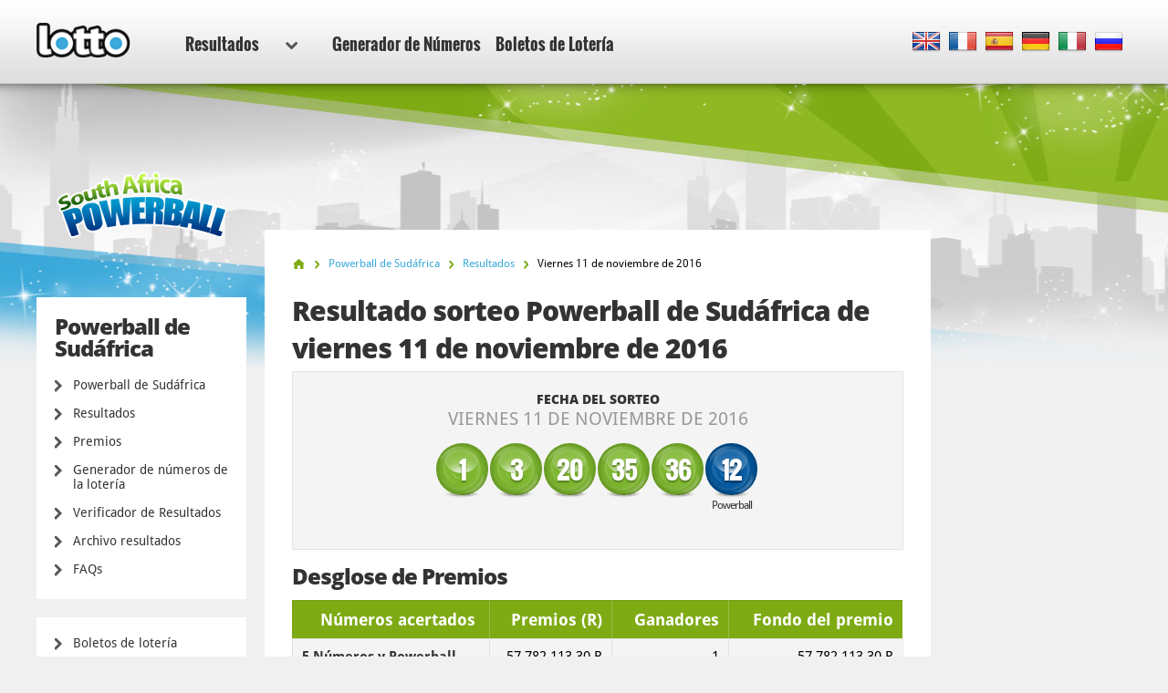

--- FILE ---
content_type: text/html; charset=utf-8
request_url: https://www.lotto.net/es/powerball-de-sudafrica/resultados/noviembre-11-2016
body_size: 6153
content:

<!DOCTYPE html>
<html lang="es">
<head>

	<meta charset="utf-8">
	<meta http-equiv="X-UA-Compatible" content="IE=edge">
	<title>Resultados de la lotería Powerball de Sudáfrica Sorteo 728 - la combinación gandora para el 11 nov. 2016</title>
	<meta name="description" content="Resultados de la lotería para el 11 nov. 2016 - la combinación gandora de la lotería Powerball de Sudáfrica fue: 1, 3, 20, 35...">
	<meta name="keywords" content="powerball de sudáfrica resultados, powerball de sudáfrica numeros, powerball de sudáfrica sorteo 728, powerball de sudáfrica resultados, 11 nov. 2016">
	<meta name="viewport" content="width=device-width, initial-scale=1">
	<meta name="dcterms.rightsHolder" content="Copyright &copy; 2026 - Lotto.net">
	<meta name="y_key" content="b413088734a1c48c">
	<meta name="msvalidate.01" content="57E4857C645F0703AD614D7597977E34">

	
		<meta property="og:title" content="Resultados de la lotería Powerball de Sudáfrica Sorteo 728 - la combinación gandora para el 11 nov. 2016">
		<meta property="og:description" content="Resultados de la lotería para el 11 nov. 2016 - la combinación gandora de la lotería Powerball de Sudáfrica fue: 1, 3, 20, 35...">
		<meta property="og:type" content="website">
		<meta property="og:url" content="https://www.lotto.net/es/powerball-de-sudafrica/resultados/noviembre-11-2016">
		<meta property="og:site_name" content="Lotto.net">	
		<meta property="og:image" content="https://www.lotto.net/images/ogimage/default.jpg">
	<link rel="alternate" hreflang="x-default" href="https://www.lotto.net/south-africa-powerball/results/november-11-2016">
<link rel="alternate" hreflang="fr" href="https://www.lotto.net/fr/powerball-sud-africain/resultats/novembre-11-2016">
<link rel="alternate" hreflang="es" href="https://www.lotto.net/es/powerball-de-sudafrica/resultados/noviembre-11-2016">
<link rel="alternate" hreflang="de" href="https://www.lotto.net/de/sudafrika-powerball/ergebnisse/november-11-2016">
<link rel="alternate" hreflang="it" href="https://www.lotto.net/it/powerball-sudafrica/risultati/novembre-11-2016">
<link rel="alternate" hreflang="ru" href="https://www.lotto.net/ru/powerball-afrika/rezultaty/noyabrya-11-2016">

	
	<link href="/css/desktop?v=KnwE_UymCbpzBphJFoqAVdn-v074pOYx5hg5kxSVYuk1" rel="stylesheet"/>

	
	
	<link rel="apple-touch-icon" href="/apple-touch-icon.png">
	<link rel="shortcut icon" href="/favicon.ico" type="image/x-icon">

	<link rel="canonical" href="https://www.lotto.net/es/powerball-de-sudafrica/resultados/noviembre-11-2016">


	<script>
		function changeLang(targ,selObj,restore){eval(targ+".location='"+selObj.options[selObj.selectedIndex].value+"'"); if (restore) selObj.selectedIndex=0;}
		function addLoadEvent(n) { if (window.addEventListener) window.addEventListener("load", n, !1); else if (window.attachEvent) window.attachEvent("onload", n); else { var d = window.onload; window.onload = function () { d && d(), n() } } }
	</script>

	<script async src="https://www.googletagmanager.com/gtag/js?id=G-9YGYWG90CN"></script>
	<script>
		window.dataLayer=window.dataLayer||[];
		function gtag(){dataLayer.push(arguments);}
		gtag('js',new Date());
		gtag('config','G-9YGYWG90CN');
	</script>
	
	<script async src="https://pagead2.googlesyndication.com/pagead/js/adsbygoogle.js?client=ca-pub-5611822484903645"
     crossorigin="anonymous"></script>
	 
	 <script type="text/javascript">
    (function(c,l,a,r,i,t,y){
        c[a]=c[a]||function(){(c[a].q=c[a].q||[]).push(arguments)};
        t=l.createElement(r);t.async=1;t.src="https://www.clarity.ms/tag/"+i;
        y=l.getElementsByTagName(r)[0];y.parentNode.insertBefore(t,y);
    })(window, document, "clarity", "script", "rr4xwuf9qs");
</script>
	
</head>
<body class="theme theme335">



<header>

	<div class="col-12">
		
		<a href="/es/" title="Lotto.net"><img src="/images/logo.png" alt="Lotto.net Logo" class="logo"></a>
		
		
	
		<nav class="sideMenu" id="sideMenu">
			<ul>
				
				<li id="sub" class="elem2">
					<a href="/es/resultados" title="Resultados">Resultados<span class="icon"></span></a>
					
					<div class="mega-menu">
						<div class="nav-column elem1">
							<div class="title">America del norte</div>
							<ul>
							<li><a href="/es/powerball/resultados" title="Resultados de la Lotería Powerball">Powerball</a></li>
							<li><a href="/es/mega-millions/resultados" title="Resultados de la Lotería Mega Millions">Mega Millions</a></li>
							<li><a href="/es/lotto-america/resultados" title="Resultados de Lotto America">Lotto America</a></li>
							<li><a href="/es/loto-de-nueva-york/resultados" title="Resultados de la Lotería de Nueva York">Loto de Nueva York</a></li>
							<li><a href="/es/new-york-pick-10/resultados" title="Resultados de Pick 10">Pick 10 de Nueva York</a></li>
							<li><a href="/es/loto-texas/resultados" title="Resultados del Texas Lotto">Texas Lotto</a></li>
							<li><a href="/es/loto-florida/resultados" title="Resultados del Loto Florida">Florida Lotto</a></li>
							<li><a href="/es/california-super-lotto/resultados" title="Resultados de la Lotería Super Lotto de California">Super Loto de California</a></li>
							<li><a href="/es/loto-6-49-del-canada/resultados" title="Resultados de la Lotería Canada 649">Canada 649</a></li>
							<li><a href="/es/loto-max-canada/resultados" title="Resultados de la Lotería de Lotto Max de Canada">Loto Max de Canada</a></li>
							<li><a href="/es/loto-illinois/resultados" title="Resultados del Illinois Lotto">Illinois Lotto</a></li>
							<li><a href="/es/michigan-lotto-47/resultados" title="Resultados de Michigan Lotto 47">Michigan Lotto 47</a></li>
							<li><a href="/es/michigan-fantasy-5/resultados" title="Resultados de Michigan Fantasy 5">Michigan Fantasy 5</a></li>
							<li><a href="/es/cash-5-de-nueva-jersey/resultados" title="Resultados de la Lotería Cash 5 de Nueva Jersey">Cash 5 de Nueva Jersey</a></li>
							<li><a href="/es/pick-6-de-nueva-jersey/resultados" title="N&uacute;meros acertantes en Pick 6 de Nueva Jersey">Pick 6 de Nueva Jersey</a></li>
							<li><a href="/es/new-york-win-4/resultados" title="New York Win 4">New York Win 4</a></li>
							<li><a href="/es/new-york-take-5/resultados" title="New York Take 5">New York Take 5</a></li>
							<li><a href="/es/new-york-numbers/resultados" title="New York Numbers">New York Numbers</a></li>
							<li><a href="/es/new-jersey-pick-3/resultados" title="New Jersey Pick 3">New Jersey Pick 3</a></li>
							<li><a href="/es/new-jersey-pick-4/resultados" title="New Jersey Pick 4">New Jersey Pick 4</a></li>
							<li><a href="/es/new-jersey-cash-pop/resultados" title="New Jersey Cash Pop">New Jersey Cash Pop</a></li>
							<li><a href="/es/ohio-classic-lotto/resultados" title="Ohio Classic Lotto">Ohio Classic Lotto</a></li>
							<li><a href="/es/ohio-rolling-cash-5/resultados" title="Ohio Rolling Cash 5">Ohio Rolling Cash 5</a></li>
							<li><a href="/es/ohio-pick-3/resultados" title="Ohio Pick 3">Ohio Pick 3</a></li>
							<li><a href="/es/ohio-pick-4/resultados" title="Ohio Pick 4">Ohio Pick 4</a></li>
							<li><a href="/es/ohio-pick-5/resultados" title="Ohio Pick 5">Ohio Pick 5</a></li>
							</ul>
						</div>
						<div class="nav-column elem2">
							<div class="title">Europa</div>
								<ul>
									<li><a href="/es/euromillones/resultados" title="Resultados del EuroMillones">EuroMillones</a></li>
									<li><a href="/es/eurojackpot/resultados" title="Resultados Eurojackpot">Eurojackpot</a></li>
									<li><a href="/es/loto-aleman/resultados" title="Resultados del Loto alemàn">Loto alem&aacute;n</a></li>
									<li><a href="/es/loteria-de-irlanda/resultados" title="Resultados de la Lotería de Irlanda">Lotería irlandesa</a></li>
									<li><a href="/es/loto-frances/resultados" title="Resultados del Loto francés">Loto francés</a></li>
									<li><a href="/es/superenalotto/resultados" title="Resultados del SuperEnalotto">SuperEnalotto</a></li>
									<li><a href="/es/lotto-uk/resultados" title="Resultados del Loto del Reino Unido">Lotto UK</a></li>
									<li><a href="/es/loteria-navidad/resultados" title="Resultados del Gordo de Navidad">El Gordo</a></li>
								</ul>
						</div>
						<div class="nav-column elem3">
							<div class="title">Australasia</div>
							<ul>
								<li><a href="/es/loto-powerball-de-australia/resultados" title="Resultados de la Lotería Powerball de Australia">Powerball de Australia</a></li>
								<li><a href="/es/oz-lotto/resultados" title="Resultados de la Lotería OZ Lotto">OZ Lotto</a></li>
								<li><a href="/es/weekday-windfall-de-australia/resultados" title="Resultados del Weekday Windfall de Australia">Weekday Windfall</a></li>
								<li><a href="/es/loto-del-sabado-de-australia/resultados" title="Resultados del Loto del S&acute;bado Australia">Loto del S&aacute;bado</a></li>
								<li><a href="/es/loto-nueva-zelanda/resultados" title="Resultados del Loto de Nueva Zelanda">Loto de Nueva Zelanda</a></li>
								<li><a href="/es/loto-powerball-nueva-zelanda/resultados" title="Resultados del Powerball de Nueva Zelanda">Powerball de Nueva Zelanda</a></li>
							</ul>
						</div>
						<div class="nav-column elem4">
							<div class="title">Sud&aacute;frica</div>
							<ul>
								<li><a href="/es/powerball-de-sudafrica/resultados" title="Resultados de Powerball de Sudáfrica">Powerball de Sudáfrica</a></li>
								<li><a href="/es/powerball-plus-de-sudafrica/resultados" title="Resultados del Powerball Plus de Sudáfrica">Powerball Plus de Sudáfrica</a></li>
								<li><a href="/es/rifa-de-sudafrica/resultados" title="Resultados de Rifa de Sudáfrica">Rifa de Sudáfrica</a></li>
								<li><a href="/es/daily-loto-de-sudafrica/resultados" title="Resultados de Daily Loto de Sudafrica">Daily Loto de Sudáfrica</a></li>
								<li><a href="/es/loto-de-sudafrica/resultados" title="Resultados de Loto de Sudáfrica">Loto de Sudáfrica</a></li>
								<li><a href="/es/loto-plus-1-de-sudafrica/resultados" title="Resultados de Loto Plus 1 de Sudáfrica">Loto Plus 1 de Sudáfrica</a></li>
								<li><a href="/es/loto-plus-2-de-sudafrica/resultados" title="Resultados de Loto Plus 2 de Sudáfrica">Loto Plus 2 de Sudáfrica</a></li>						
							</ul>
							<div class="title sub-elem1">América del sur</div>
							<ul>
								<li><a href="/es/mega-sena/resultados" title="Resultados de la Lotería Mega-Sena">Mega-Sena</a></li>
							</ul>
						</div>
					</div>
				</li>
				<li class="elem-sub" style="display:none"></li>
				
				<li class="elem5"><a href="/es/generador-numeros" title="Generador de Numeros">Generador de Números</a></li>
				<li class="elem7"><a href="/es/boletos" title="Boletos de Loteria">Boletos de Lotería</a></li>
			</ul>
		</nav>

		
		
			<div class="languages">
				<ul class="dropdown-menu" role="menu">
					<li class="en"><a href="/south-africa-powerball/results/november-11-2016" title="View this page in English" class="en"><span>EN</span></a></li><li class="fr"><a href="/fr/powerball-sud-africain/resultats/novembre-11-2016" title="Voir cette page en français" class="fr"><span>FR</span></a></li><li class="es"><a href="/es/powerball-de-sudafrica/resultados/noviembre-11-2016" title="Ver esta página en español" class="es"><span>ES</span></a></li><li class="de"><a href="/de/sudafrika-powerball/ergebnisse/november-11-2016" title="Sehen Sie diese Seite in Deutsch" class="de"><span>DE</span></a></li><li class="it"><a href="/it/powerball-sudafrica/risultati/novembre-11-2016" title="Visualizza cuesta pagina in italiano" class="it"><span>IT</span></a></li><li class="ru"><a href="/ru/powerball-afrika/rezultaty/noyabrya-11-2016" title="Посмотреть страницу на русском языке" class="ru"><span>RU</span></a></li>
				</ul>
			</div>
			
		

	</div>

	

</header>

<div class="col-12">
<div class="sidebar">
			<img class="side-logo" alt="Powerball de Sudáfrica" src="/images/logos/big/south-africa-powerball.png">
		
		
		<div class="menu elem1" id="lotterySpecificMenu">
			<div class="title">Powerball de Sudáfrica</div>
			
			<div class="subMenu">
				<ul>
					<li>
						<a href="/es/powerball-de-sudafrica" title="Powerball de Sudáfrica">Powerball de Sudáfrica</a>
					</li>
					<li>
						<a href="/es/powerball-de-sudafrica/resultados" title="Resultados de Powerball de Sudáfrica">Resultados</a>
					</li>
					
						<li>
							<a href="/es/powerball-de-sudafrica/premios" title="Premios de Powerball de Sudáfrica">Premios</a>
						</li>
					
						<li>
							<a href="/es/powerball-de-sudafrica/generador-numeros" title="Generador de números de la lotería Powerball de Sudáfrica">Generador de números de la lotería</a>
						</li>
						<li>
							<a href="/es/powerball-de-sudafrica/resultados/verificador" title="Verificador de Powerball de Sudáfrica">Verificador de Resultados</a>
						</li>
					
						<li>
							<a href="/es/powerball-de-sudafrica/resultados/2026" title="Archivo resultados de Powerball de Sudáfrica">Archivo resultados</a>
						</li>
					
						<li>
							<a href="/es/powerball-de-sudafrica/faq" title="Preguntas frecuentes sobre el Powerball de Sudáfrica">FAQs</a>
						</li>
					
				</ul>
			</div>
		</div>
	
	
		
		<div class="menu">
			<ul>
				
				<li><a href="/es/boletos" title="Boletos de lotería">Boletos de lotería</a></li>
			</ul>
		</div>

		<div class="apps">
			<a href="/es/app" title="Descarga nuestra app para Android" class="btn">Descarga</a>
			<a href="/es/buy-tickets/lotto-app-ios" rel="nofollow" target="_blank" class="get-iphone-app-leftside" title="Descarga nuestra app para iPhone"></a>
			<a href="/es/buy-tickets/lotto-app-android" rel="nofollow" target="_blank" class="get-android-app-leftside" title="Descarga nuestra app para Android"></a>
		</div>
		
	</div>

<div class="main prize-breakdown" id="wrapper">

	<ol id="breadcrumb" itemscope itemtype="http://schema.org/BreadcrumbList">
		<li itemprop="itemListElement" itemscope itemtype="http://schema.org/ListItem"><a href="/es/" title="Lotto" itemprop="item"><span itemprop="name">Inicio</span></a><meta itemprop="position" content="1"></li>
		<li itemprop="itemListElement" itemscope itemtype="http://schema.org/ListItem"><a href="/es/powerball-de-sudafrica" title="Powerball de Sudáfrica" itemprop="item"><span itemprop="name">Powerball de Sudáfrica</span></a><meta itemprop="position" content="2"></li>
		<li itemprop="itemListElement" itemscope itemtype="http://schema.org/ListItem"><a href="/es/powerball-de-sudafrica/resultados" title="powerball-de-sudafrica Resultados" itemprop="item"><span itemprop="name">Resultados</span></a><meta itemprop="position" content="3"></li>
		<li>Viernes 11 de noviembre de 2016</li>
	</ol>

	<h1>Resultado sorteo Powerball de Sudáfrica de viernes 11 de noviembre de 2016</h1>
	
	
	
	<div class="results-big">

		<div class="row-1">
			<div class="cell">
				<div class="date">Fecha del sorteo <span>viernes 11 de noviembre de 2016</span></div>
			</div>
		</div>

		
			<div class="row-2">
				<div class="cell">
					<div class="table-balls">
						<ul class="balls">
							
								<li class="ball ball">
									<span>1</span>
									
								</li>
							
								<li class="ball ball">
									<span>3</span>
									
								</li>
							
								<li class="ball ball">
									<span>20</span>
									
								</li>
							
								<li class="ball ball">
									<span>35</span>
									
								</li>
							
								<li class="ball ball">
									<span>36</span>
									
								</li>
							
								<li class="ball powerball">
									<span>12</span>
									
										<div>Powerball</div>
									
								</li>
							
						</ul>
					</div>
				</div>
			</div>
		
		
		<br class="clear">
		
	</div>
	
	
		
			<h2>Desglose de Premios</h2>
	
			<div class="section">
				<table>
					<thead>
						<tr>
							<th align="left">Números acertados</th>
							
								<th align="right">Premios (R)</th>
							
							<th align="right">Ganadores </th>
							
								<th align="right" class="display">Fondo del premio</th>
							
						</tr>
					</thead>
					<tbody>
						
							<tr class="alt">
								<td align="left" style="white-space: normal;"><strong>5 Números y Powerball</strong></td>
								<td align="right">
									57.782.113,30 R
										
								</td>
								
								<td align="right">
									1
									
								</td>
								
										<td align="right">57.782.113,30 R</td>
									
							</tr>
						
							<tr>
								<td align="left" style="white-space: normal;"><strong>5 Números</strong></td>
								<td align="right">
									120.949,80 R
										
								</td>
								
								<td align="right">
									7
									
								</td>
								
										<td align="right">846.648,60 R</td>
									
							</tr>
						
							<tr class="alt">
								<td align="left" style="white-space: normal;"><strong>4 Números y Powerball</strong></td>
								<td align="right">
									11.266,10 R
										
								</td>
								
								<td align="right">
									38
									
								</td>
								
										<td align="right">428.111,80 R</td>
									
							</tr>
						
							<tr>
								<td align="left" style="white-space: normal;"><strong>4 Números</strong></td>
								<td align="right">
									1.235,10 R
										
								</td>
								
								<td align="right">
									658
									
								</td>
								
										<td align="right">812.695,80 R</td>
									
							</tr>
						
							<tr class="alt">
								<td align="left" style="white-space: normal;"><strong>3 Números y Powerball</strong></td>
								<td align="right">
									553,90 R
										
								</td>
								
								<td align="right">
									1.406
									
								</td>
								
										<td align="right">778.783,40 R</td>
									
							</tr>
						
							<tr>
								<td align="left" style="white-space: normal;"><strong>3 Números</strong></td>
								<td align="right">
									23,60 R
										
								</td>
								
								<td align="right">
									28.005
									
								</td>
								
										<td align="right">660.918 R</td>
									
							</tr>
						
							<tr class="alt">
								<td align="left" style="white-space: normal;"><strong>2 Números y Powerball</strong></td>
								<td align="right">
									22,80 R
										
								</td>
								
								<td align="right">
									19.305
									
								</td>
								
										<td align="right">440.154 R</td>
									
							</tr>
						
							<tr>
								<td align="left" style="white-space: normal;"><strong>1 Número y Powerball</strong></td>
								<td align="right">
									15,00 R
										
								</td>
								
								<td align="right">
									92.348
									
								</td>
								
										<td align="right">1.385.220 R</td>
									
							</tr>
						
							<tr class="alt">
								<td align="left" style="white-space: normal;"><strong>0 Números y Powerball</strong></td>
								<td align="right">
									10,00 R
										
								</td>
								
								<td align="right">
									137.388
									
								</td>
								
										<td align="right">1.373.880 R</td>
									
							</tr>
						
							<tr class="total">
								<td align="left" style="white-space: normal;"><strong>Totales</strong></td>
								<td align="right">
									-
										
								</td>
								
								<td align="right">
									-
									
								</td>
								
										<td align="right">64.508.524,90 R</td>
									
							</tr>
						
					</tbody>
				</table>
			</div>
			
		
		<br class="clear"><br>
		<div class="related-info">
			<div class="title">Datos adicionales del sorteo:</div>
			<ul>
				
					<li>Número de sorteo Powerball de Sudáfrica: <strong>728</strong></li>
				
					<li>Conjunto de números: <strong>P9 & PB8</strong></li>
				
					<li>Nombre de la máquina utilizada: <strong>Believe/Desire</strong></li>
				
			</ul>
		</div>
	
		<a href="/es/powerball-de-sudafrica/resultados/noviembre-08-2016" class="btn btn-left" title="Resultado anterior de Powerball de Sudáfrica result">Resultado anterior</a>
	
		<a href="/es/powerball-de-sudafrica/resultados/noviembre-15-2016" class="btn btn-right" title="Resultado siguiente de Powerball de Sudáfrica result">Resultado siguiente</a>
	

</div>



<div class="sidebar-right">

	
	
		<!--#includes virtual="/includes/adsense.aspx"-->
		
	
   
</div>	</div>

	<footer>

		

		<div class="row-1">
			<div class="col-12">
				<div class="section-1">
					<ul>
						<li><a href="/es/ganadores-del-servicio-de-loteria-online" title="Ganadores del Servicio de Lotería Online">Ganadores del Servicio de Lotería Online</a></li>
						<li><a href="/es/estafas-de-loteria" title="Lee cerda de las estafas del premio de lotería ">Estafas de lotería</a></li>
						<li><a href="/es/botes" title="Botes de lotería">Botes de lotería</a></li>
					</ul>
					<ul>
						<li><a href="/es/faq" title="FAQ Loto - Preguntas frecuentes">FAQs Loto</a></li>
						<li><a href="/es/ayuda" title="Ayuda">Ayuda</a></li>
						<li><a href="/es/contacto" title="Contácta Lotto.net">Contacto</a></li>
					</ul>
				</div>
				<div class="section-2">
					<div class="elem1">
						<img src="/images/logo.png" alt="Logo">
						<p>Copyright &copy; 2026 Lotto.net</p>
					</div>
				</div>
			</div>
		</div>
	
		<div class="row-2">
			<div class="col-12">
				<div class="section-1">
					<ul>
						<li><a href="/es/limitacion-de-responsabilidad" title="Limitación de responsabilidad">Limitación de responsabilidad</a></li>
						<li><a href="/privacy-policy" title="Política de privacidad">Política de privacidad</a></li>
						<li><a href="/es/quienes-somos" title="Sobre nosotros">Sobre nosotros</a></li>
						<li><a href="/es/mapa-del-sitio" title="Lotto.net Mapa del Sitio">Mapa del Sitio</a></li>
					</ul>
				</div>
				<div class="section-2">
					<p>Nuestros Social Media</p>
					<ul>
					</ul>
				</div>
			</div>
		</div>
	
	</footer>
	
	<script src="/js/functions?v=EhDAJrpLGqJ6E1uanRPebx3MHG8ZZQx8Xm9MxUKmtIY1"></script>

	
	
	
	
</body>
</html>

--- FILE ---
content_type: text/html; charset=utf-8
request_url: https://www.google.com/recaptcha/api2/aframe
body_size: 267
content:
<!DOCTYPE HTML><html><head><meta http-equiv="content-type" content="text/html; charset=UTF-8"></head><body><script nonce="pOrLZihqahGQH0JbWnTeUg">/** Anti-fraud and anti-abuse applications only. See google.com/recaptcha */ try{var clients={'sodar':'https://pagead2.googlesyndication.com/pagead/sodar?'};window.addEventListener("message",function(a){try{if(a.source===window.parent){var b=JSON.parse(a.data);var c=clients[b['id']];if(c){var d=document.createElement('img');d.src=c+b['params']+'&rc='+(localStorage.getItem("rc::a")?sessionStorage.getItem("rc::b"):"");window.document.body.appendChild(d);sessionStorage.setItem("rc::e",parseInt(sessionStorage.getItem("rc::e")||0)+1);localStorage.setItem("rc::h",'1768421719942');}}}catch(b){}});window.parent.postMessage("_grecaptcha_ready", "*");}catch(b){}</script></body></html>